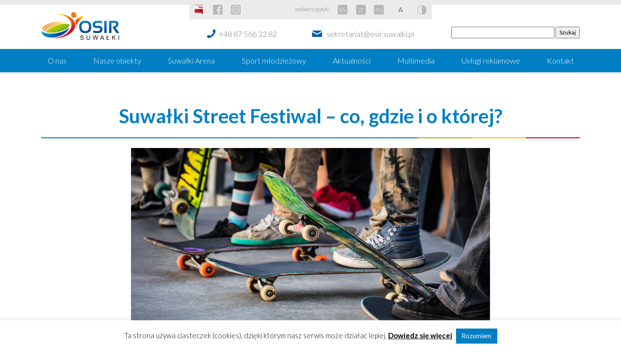

--- FILE ---
content_type: text/html; charset=UTF-8
request_url: https://osir.suwalki.pl/suwalki-street-festiwal-co-gdzie-i-o-ktorej/
body_size: 14070
content:
<!doctype html>
<html lang="en">
<head>
    <meta charset="UTF-8">
    <title>Suwałki Street Festiwal - co, gdzie i o której? - OSIR Suwałki : OSIR Suwałki</title>

    <link href="//www.google-analytics.com" rel="dns-prefetch">

    <meta http-equiv="X-UA-Compatible" content="IE=edge,chrome=1">
    <meta name="viewport" content="width=device-width, initial-scale=1.0">
    <meta name="description" content="Ośrodek Sportu i Rekreacji w Suwałkach">

	<meta name='robots' content='index, follow, max-image-preview:large, max-snippet:-1, max-video-preview:-1' />

	<!-- This site is optimized with the Yoast SEO plugin v19.4 - https://yoast.com/wordpress/plugins/seo/ -->
	<link rel="canonical" href="https://osir.suwalki.pl/suwalki-street-festiwal-co-gdzie-i-o-ktorej/" />
	<meta property="og:locale" content="pl_PL" />
	<meta property="og:type" content="article" />
	<meta property="og:title" content="Suwałki Street Festiwal - co, gdzie i o której? - OSIR Suwałki" />
	<meta property="og:description" content="Bogaty program tegorocznej edycji Suwałki Street Festiwal gwarantuje, że każdy znajdzie coś dla siebie. W dniach 07-08 czerwca w Pogodnych Suwałkach odbędzie się jedno z najbardziej wyczekiwanych wydarzeń tego roku. Rozpoczęcia w szczególności nie mogą doczekać się przedstawiciele środowiska skaterskiego. To więcej niż zwykły festiwal – to inicjatywa, która łączy pokolenia i inspiruje do pozytywnych... View Article" />
	<meta property="og:url" content="https://osir.suwalki.pl/suwalki-street-festiwal-co-gdzie-i-o-ktorej/" />
	<meta property="og:site_name" content="OSIR Suwałki" />
	<meta property="article:published_time" content="2024-06-06T09:58:06+00:00" />
	<meta property="article:modified_time" content="2024-06-06T10:58:54+00:00" />
	<meta property="og:image" content="https://osir.suwalki.pl/wp-content/uploads/2024/06/Projekt-bez-nazwy-6.png" />
	<meta property="og:image:width" content="740" />
	<meta property="og:image:height" content="400" />
	<meta property="og:image:type" content="image/png" />
	<meta name="author" content="Patryk Jagłowski" />
	<meta name="twitter:card" content="summary_large_image" />
	<meta name="twitter:label1" content="Napisane przez" />
	<meta name="twitter:data1" content="Patryk Jagłowski" />
	<meta name="twitter:label2" content="Szacowany czas czytania" />
	<meta name="twitter:data2" content="4 minuty" />
	<script type="application/ld+json" class="yoast-schema-graph">{"@context":"https://schema.org","@graph":[{"@type":"WebSite","@id":"https://osir.suwalki.pl/#website","url":"https://osir.suwalki.pl/","name":"OSIR Suwałki","description":"Ośrodek Sportu i Rekreacji w Suwałkach","potentialAction":[{"@type":"SearchAction","target":{"@type":"EntryPoint","urlTemplate":"https://osir.suwalki.pl/?s={search_term_string}"},"query-input":"required name=search_term_string"}],"inLanguage":"pl-PL"},{"@type":"ImageObject","inLanguage":"pl-PL","@id":"https://osir.suwalki.pl/suwalki-street-festiwal-co-gdzie-i-o-ktorej/#primaryimage","url":"https://osir.suwalki.pl/wp-content/uploads/2024/06/Projekt-bez-nazwy-6.png","contentUrl":"https://osir.suwalki.pl/wp-content/uploads/2024/06/Projekt-bez-nazwy-6.png","width":740,"height":400},{"@type":"WebPage","@id":"https://osir.suwalki.pl/suwalki-street-festiwal-co-gdzie-i-o-ktorej/","url":"https://osir.suwalki.pl/suwalki-street-festiwal-co-gdzie-i-o-ktorej/","name":"Suwałki Street Festiwal - co, gdzie i o której? - OSIR Suwałki","isPartOf":{"@id":"https://osir.suwalki.pl/#website"},"primaryImageOfPage":{"@id":"https://osir.suwalki.pl/suwalki-street-festiwal-co-gdzie-i-o-ktorej/#primaryimage"},"image":{"@id":"https://osir.suwalki.pl/suwalki-street-festiwal-co-gdzie-i-o-ktorej/#primaryimage"},"thumbnailUrl":"https://osir.suwalki.pl/wp-content/uploads/2024/06/Projekt-bez-nazwy-6.png","datePublished":"2024-06-06T09:58:06+00:00","dateModified":"2024-06-06T10:58:54+00:00","author":{"@id":"https://osir.suwalki.pl/#/schema/person/d8d919af1a171e9ebb4f3e30be5875d3"},"breadcrumb":{"@id":"https://osir.suwalki.pl/suwalki-street-festiwal-co-gdzie-i-o-ktorej/#breadcrumb"},"inLanguage":"pl-PL","potentialAction":[{"@type":"ReadAction","target":["https://osir.suwalki.pl/suwalki-street-festiwal-co-gdzie-i-o-ktorej/"]}]},{"@type":"BreadcrumbList","@id":"https://osir.suwalki.pl/suwalki-street-festiwal-co-gdzie-i-o-ktorej/#breadcrumb","itemListElement":[{"@type":"ListItem","position":1,"name":"Strona główna","item":"https://osir.suwalki.pl/"},{"@type":"ListItem","position":2,"name":"Suwałki Street Festiwal &#8211; co, gdzie i o której?"}]},{"@type":"Person","@id":"https://osir.suwalki.pl/#/schema/person/d8d919af1a171e9ebb4f3e30be5875d3","name":"Patryk Jagłowski","image":{"@type":"ImageObject","inLanguage":"pl-PL","@id":"https://osir.suwalki.pl/#/schema/person/image/","url":"https://secure.gravatar.com/avatar/3b084c8af73ab9b4abaa2cd89649ac6d?s=96&d=mm&r=g","contentUrl":"https://secure.gravatar.com/avatar/3b084c8af73ab9b4abaa2cd89649ac6d?s=96&d=mm&r=g","caption":"Patryk Jagłowski"},"url":"https://osir.suwalki.pl/author/patryk/"}]}</script>
	<!-- / Yoast SEO plugin. -->


<link rel='dns-prefetch' href='//s.w.org' />
		<script type="text/javascript">
			window._wpemojiSettings = {"baseUrl":"https:\/\/s.w.org\/images\/core\/emoji\/13.1.0\/72x72\/","ext":".png","svgUrl":"https:\/\/s.w.org\/images\/core\/emoji\/13.1.0\/svg\/","svgExt":".svg","source":{"concatemoji":"https:\/\/osir.suwalki.pl\/wp-includes\/js\/wp-emoji-release.min.js?ver=5.8.12"}};
			!function(e,a,t){var n,r,o,i=a.createElement("canvas"),p=i.getContext&&i.getContext("2d");function s(e,t){var a=String.fromCharCode;p.clearRect(0,0,i.width,i.height),p.fillText(a.apply(this,e),0,0);e=i.toDataURL();return p.clearRect(0,0,i.width,i.height),p.fillText(a.apply(this,t),0,0),e===i.toDataURL()}function c(e){var t=a.createElement("script");t.src=e,t.defer=t.type="text/javascript",a.getElementsByTagName("head")[0].appendChild(t)}for(o=Array("flag","emoji"),t.supports={everything:!0,everythingExceptFlag:!0},r=0;r<o.length;r++)t.supports[o[r]]=function(e){if(!p||!p.fillText)return!1;switch(p.textBaseline="top",p.font="600 32px Arial",e){case"flag":return s([127987,65039,8205,9895,65039],[127987,65039,8203,9895,65039])?!1:!s([55356,56826,55356,56819],[55356,56826,8203,55356,56819])&&!s([55356,57332,56128,56423,56128,56418,56128,56421,56128,56430,56128,56423,56128,56447],[55356,57332,8203,56128,56423,8203,56128,56418,8203,56128,56421,8203,56128,56430,8203,56128,56423,8203,56128,56447]);case"emoji":return!s([10084,65039,8205,55357,56613],[10084,65039,8203,55357,56613])}return!1}(o[r]),t.supports.everything=t.supports.everything&&t.supports[o[r]],"flag"!==o[r]&&(t.supports.everythingExceptFlag=t.supports.everythingExceptFlag&&t.supports[o[r]]);t.supports.everythingExceptFlag=t.supports.everythingExceptFlag&&!t.supports.flag,t.DOMReady=!1,t.readyCallback=function(){t.DOMReady=!0},t.supports.everything||(n=function(){t.readyCallback()},a.addEventListener?(a.addEventListener("DOMContentLoaded",n,!1),e.addEventListener("load",n,!1)):(e.attachEvent("onload",n),a.attachEvent("onreadystatechange",function(){"complete"===a.readyState&&t.readyCallback()})),(n=t.source||{}).concatemoji?c(n.concatemoji):n.wpemoji&&n.twemoji&&(c(n.twemoji),c(n.wpemoji)))}(window,document,window._wpemojiSettings);
		</script>
		<style type="text/css">
img.wp-smiley,
img.emoji {
	display: inline !important;
	border: none !important;
	box-shadow: none !important;
	height: 1em !important;
	width: 1em !important;
	margin: 0 .07em !important;
	vertical-align: -0.1em !important;
	background: none !important;
	padding: 0 !important;
}
</style>
	<link rel='stylesheet' id='cookie-law-info-css'  href='https://osir.suwalki.pl/wp-content/plugins/cookie-law-info/legacy/public/css/cookie-law-info-public.css?ver=3.3.9' media='all' />
<link rel='stylesheet' id='cookie-law-info-gdpr-css'  href='https://osir.suwalki.pl/wp-content/plugins/cookie-law-info/legacy/public/css/cookie-law-info-gdpr.css?ver=3.3.9' media='all' />
<link rel='stylesheet' id='mpcx-lightbox-css'  href='https://osir.suwalki.pl/wp-content/plugins/mpcx-lightbox/public/css/lightbox.min.css?ver=1.2.5' media='all' />
<link rel='stylesheet' id='css-css'  href='https://osir.suwalki.pl/wp-content/themes/osir/css/styles.css?ver=1.0' media='all' />
<link rel='stylesheet' id='maincss-css'  href='https://osir.suwalki.pl/wp-content/themes/osir/style.css?ver=1.0' media='all' />
<script type='text/javascript' src='https://osir.suwalki.pl/wp-includes/js/jquery/jquery.min.js?ver=3.6.0' id='jquery-core-js'></script>
<script type='text/javascript' src='https://osir.suwalki.pl/wp-includes/js/jquery/jquery-migrate.min.js?ver=3.3.2' id='jquery-migrate-js'></script>
<script type='text/javascript' id='cookie-law-info-js-extra'>
/* <![CDATA[ */
var Cli_Data = {"nn_cookie_ids":[],"cookielist":[],"non_necessary_cookies":[],"ccpaEnabled":"","ccpaRegionBased":"","ccpaBarEnabled":"","strictlyEnabled":["necessary","obligatoire"],"ccpaType":"gdpr","js_blocking":"","custom_integration":"","triggerDomRefresh":"","secure_cookies":""};
var cli_cookiebar_settings = {"animate_speed_hide":"500","animate_speed_show":"500","background":"#ffffff","border":"#007fc4","border_on":"","button_1_button_colour":"#007fc4","button_1_button_hover":"#00669d","button_1_link_colour":"#fff","button_1_as_button":"1","button_1_new_win":"","button_2_button_colour":"#020202","button_2_button_hover":"#020202","button_2_link_colour":"#000000","button_2_as_button":"","button_2_hidebar":"","button_3_button_colour":"#000","button_3_button_hover":"#000000","button_3_link_colour":"#fff","button_3_as_button":"1","button_3_new_win":"","button_4_button_colour":"#000","button_4_button_hover":"#000000","button_4_link_colour":"#fff","button_4_as_button":"1","button_7_button_colour":"#61a229","button_7_button_hover":"#4e8221","button_7_link_colour":"#fff","button_7_as_button":"1","button_7_new_win":"","font_family":"inherit","header_fix":"","notify_animate_hide":"1","notify_animate_show":"","notify_div_id":"#cookie-law-info-bar","notify_position_horizontal":"right","notify_position_vertical":"bottom","scroll_close":"","scroll_close_reload":"","accept_close_reload":"","reject_close_reload":"","showagain_tab":"","showagain_background":"#fff","showagain_border":"#000","showagain_div_id":"#cookie-law-info-again","showagain_x_position":"100px","text":"#000","show_once_yn":"","show_once":"10000","logging_on":"","as_popup":"","popup_overlay":"1","bar_heading_text":"","cookie_bar_as":"banner","popup_showagain_position":"bottom-right","widget_position":"left"};
var log_object = {"ajax_url":"https:\/\/osir.suwalki.pl\/wp-admin\/admin-ajax.php"};
/* ]]> */
</script>
<script type='text/javascript' src='https://osir.suwalki.pl/wp-content/plugins/cookie-law-info/legacy/public/js/cookie-law-info-public.js?ver=3.3.9' id='cookie-law-info-js'></script>
<link rel="https://api.w.org/" href="https://osir.suwalki.pl/wp-json/" /><link rel="alternate" type="application/json" href="https://osir.suwalki.pl/wp-json/wp/v2/posts/34262" /><link rel="alternate" type="application/json+oembed" href="https://osir.suwalki.pl/wp-json/oembed/1.0/embed?url=https%3A%2F%2Fosir.suwalki.pl%2Fsuwalki-street-festiwal-co-gdzie-i-o-ktorej%2F" />
<link rel="alternate" type="text/xml+oembed" href="https://osir.suwalki.pl/wp-json/oembed/1.0/embed?url=https%3A%2F%2Fosir.suwalki.pl%2Fsuwalki-street-festiwal-co-gdzie-i-o-ktorej%2F&#038;format=xml" />
<!-- start Simple Custom CSS and JS -->
<style type="text/css">
.search-header form{
	margin-top:45px;
}

.search-header form input[type=text]{
	min-width:70%;
}

.search-res {
    text-align: center;
    padding-bottom: 51px;
}

.search-res li {
    list-style: none;
    margin-top: 38px;
}

.search-res img {
    display: block;
    margin: 0 auto;
    margin-bottom: 9px;
}
.search-res a{
   color: #000;
    font-size: 21px;
    margin-top: 8px;
}




.search-res ul{
      display: grid;
    gap: 25px;
    grid-template-columns: repeat(6, 1fr);
}


@media (max-width: 1250px) {
  .search-res ul{
    grid-template-columns: repeat(2, 1fr);
}
}
</style>
<!-- end Simple Custom CSS and JS -->
<!-- start Simple Custom CSS and JS -->
<style type="text/css">
section#objects .grid a:nth-child(21)::before {
    background-image: url(https://osir.suwalki.pl/wp-content/uploads/2025/08/bike-park-DUZY3.jpg)!important;
}

section#objects .grid a:nth-child(10)::before {
    background-image: url(https://osir.suwalki.pl/wp-content/uploads/2025/08/hala-sportowa_DUZE.jpg)!important;
}
section#objects .grid a:nth-child(4)::before {
    background-image: url(https://osir.suwalki.pl/wp-content/uploads/2022/12/Korty-tenisowe-trawiaste-Duży.jpeg)!important;
}
section#objects .grid a:nth-child(8)::before {
    background-image: url(https://osir.suwalki.pl/wp-content/uploads/2025/08/kort-ceglane-DUZE2.jpg)!important;
}

section#objects .grid a:nth-child(22)::before {
    background-image: url(https://osir.suwalki.pl/wp-content/uploads/2025/12/lodowisko-miniatura2.jpg)!important;
}

section#objects .grid a:nth-child(11)::before {
    background-image: url(https://osir.suwalki.pl/wp-content/uploads/2025/09/Silownia-plenerowa-Duży2.jpg)!important;
}

section#objects .grid a:nth-child(2)::before {
    background-image: url(https://osir.suwalki.pl/wp-content/uploads/2022/12/Stadion-miejski-w-Suwalkach-Duży.jpeg)!important;
}

section#objects .grid a:nth-child(3)::before {
    background-image: url(https://osir.suwalki.pl/wp-content/uploads/2022/12/Suwalki-Arena-Duży.jpeg)!important;
}

section#objects .grid a:nth-child(5)::before {
    background-image: url(https://osir.suwalki.pl/wp-content/uploads/2022/12/Suwalki-Beach-Arena-Duży.jpeg)!important;
}

section#objects .grid a:nth-child(19)::before {
    background-image: url(https://osir.suwalki.pl/wp-content/uploads/2022/12/Wypożyczalnia-sprzętu-wodnego-Duży.jpeg)!important;
}

section#sport_sections ul li:nth-child(1) a::before {
    background-image: url(https://osir.suwalki.pl/wp-content/uploads/2022/12/Boks-Duży.jpeg)!important;
}

section#sport_sections ul li:nth-child(2) a::before {
    background-image: url(https://osir.suwalki.pl/wp-content/uploads/2022/12/Modelarstwo-lotnicze-Duży.jpeg)!important;
}

/*zmiany 20.09*/
.page-id-35039 section#sport_sections ul li {
    display: block !important;
    height: 400px !important;
    background-size: cover !important;
    background-repeat: no-repeat !important;
    position: relative !important;
    overflow: hidden;
    background: linear-gradient(to bottom, rgba(0, 0, 0, 0) 60%, rgba(0, 0, 0, 0.6) 100%);
}

.page-id-35039 section#sport_sections ul li:nth-child(1) a::before  {
    background-image: url(https://osir.suwalki.pl/wp-content/uploads/2024/09/igrzyska-dzieci.webp) !important;
	background-position:90% 0%;
}

.page-id-35039 section#sport_sections ul li:nth-child(2) a::before {
    background-image: url(https://osir.suwalki.pl/wp-content/uploads/2024/09/igrzyska-mlodziezy-szkolnej.webp) !important;
	background-position:90% 0%;
}

.page-id-35039 section#sport_sections ul li:nth-child(4) a::before {
   background-image: url(https://osir.suwalki.pl/wp-content/uploads/2024/09/szkoly-podstawowe.webp) !important;
}

.page-id-35039 section#sport_sections ul li:nth-child(5) a::before {
    background-image: url(https://osir.suwalki.pl/wp-content/uploads/2024/10/czwartki_la.webp) !important;
}

.page-id-35039 section#sport_sections ul li span{
	font-size: 24px;
}

.header-sport-competition{
	height: 400px;
	background-repeat: no-repeat;
	background-size: cover;
	margin-bottom: 30px;
}

.header-igrzyska-dzieci{
	background-image: url(https://osir.suwalki.pl/wp-content/uploads/2024/09/igrzyska-dzieci.webp);
	background-position: center !important;
}

.header-igrzyska-mlodziezy{
	background-image: url(https://osir.suwalki.pl/wp-content/uploads/2024/09/igrzyska-mlodziezy-szkolnej.webp);
	background-position: top !important;
}

.header-szkola-ponadpodstawowa{
	background-image: url(https://osir.suwalki.pl/wp-content/uploads/2024/09/szkoly-podstawowe.webp) !important;
background-position: center;
}

.header-halowe-zawody-la{
	background-image: url(https://osir.suwalki.pl/wp-content/uploads/2024/10/czwartki_la.webp) !important;
	background-position: center;
}

.container-sport-competition {
    display: flex;
    justify-content: space-between;
		padding: 10px;
	margin-bottom: 20px;
}

.container-sport-competition .column {
    width: 48%;
		min-height: 250px;
    background-color: #fff;
    padding: 30px;
    border-radius: 5px;
    box-shadow: 0 0 10px rgba(0, 0, 0, 0.1);
	border-bottom: 4px solid;
    border-image: -webkit-linear-gradient(left, #007fc4 0%, #007fc4 70%, #8ebc11 70%, #8ebc11 80%, #fcbe00 80%, #fcbe00 90%, #e2001a 90%, #e2001a 100%) 1;
    border-image: linear-gradient(to right, #007fc4 0%, #007fc4 70%, #8ebc11 70%, #8ebc11 80%, #fcbe00 80%, #fcbe00 90%, #e2001a 90%, #e2001a 100%) 1;
}

.container-sport-competition a{
	display: inline-block;
	height: unset !important;
	background: unset !important;
	color: #777777;
}

.container-sport-competition a:hover{
	text-decoration: underline !important;
}

.container-sport-competition h3 {
	margin-bottom: 15px !important;
	text-align: left !important;
    font-size: 1.5rem;
	font-weight: bold;
    margin-bottom: 15px;
    color: #007fc4;
	padding: 0;
}

.container-sport-competition h4{
	text-align: left;
	padding:0;
}

.container-sport-competition ul {
    list-style-type: none;
	display: flex;
	flex-direction: column !important;
	margin-bottom: 0 !important;
	padding:0;
}

.container-sport-competition li {
    font-size: 1rem;
    padding: 5px 0;
}

.competition-button-box{
	display:flex;
	flex-direction: row;
	justify-content:stretch;
	margin-bottom:30px;
	gap:15px;
}

.competition-button {
	display:inline-flex;
	justify-content:center;
    font-size: 15px!important;
    text-align: center;
    font-weight: 300;
    text-decoration: none;
    margin: 0px!important;
	padding:10px 20px;
    border: 1px solid rgba(0, 0, 0, 0.125);
    border-radius: 5px;
    background-color: rgba(0, 0, 0, 0.03);
	color: #007fc4;
	width:50%;
}


@media(max-width: 1024px){
	
	.competition-button-box{
		flex-direction: column;
		}
	.competition-button {
		width:100%;
	}
	
	.container-sport-competition{
		flex-direction: column;
		gap: 40px;
	}
	
	.container-sport-competition .column{
		width: 100%;
	}
	
	#container-list-sport-competition .container-box-sport{
		width: 100% !important;
	}
}</style>
<!-- end Simple Custom CSS and JS -->
<link rel="icon" href="https://osir.suwalki.pl/wp-content/uploads/2019/10/cropped-logo-OSiR-32x32.png" sizes="32x32" />
<link rel="icon" href="https://osir.suwalki.pl/wp-content/uploads/2019/10/cropped-logo-OSiR-192x192.png" sizes="192x192" />
<link rel="apple-touch-icon" href="https://osir.suwalki.pl/wp-content/uploads/2019/10/cropped-logo-OSiR-180x180.png" />
<meta name="msapplication-TileImage" content="https://osir.suwalki.pl/wp-content/uploads/2019/10/cropped-logo-OSiR-270x270.png" />

    <script src="https://osir.suwalki.pl/wp-content/themes/osir/js/jquery.min.js"></script>
    <script src="https://osir.suwalki.pl/wp-content/themes/osir/js/jquery.cookie.js"></script>
    <script src="https://osir.suwalki.pl/wp-content/themes/osir/js/popper.min.js"></script>
    <script src="https://osir.suwalki.pl/wp-content/themes/osir/js/bootstrap.min.js"></script>
    <script src="https://osir.suwalki.pl/wp-content/themes/osir/js/owl.carousel.min.js"></script>
    <script src="https://osir.suwalki.pl/wp-content/themes/osir/js/lightbox.js"></script>
    <script src="https://osir.suwalki.pl/wp-content/themes/osir/js/font-size.js"></script>
    <script src="https://osir.suwalki.pl/wp-content/themes/osir/js/high-contrast.js"></script>
    <script src="https://maps.googleapis.com/maps/api/js?key=AIzaSyCLam9-N3uVFM3hBsSBAAyHJjZ1jfVXitI"></script>
    <script>
        !function(r){function e(e){var n,a,o=e.find(".marker"),t={zoom:16,center:new google.maps.LatLng(0,0),mapTypeId:google.maps.MapTypeId.ROADMAP},g=new google.maps.Map(e[0],t);return g.markers=[],o.each(function(){!function(e,n){var o=new google.maps.LatLng(e.attr("data-lat"),e.attr("data-lng")),a=new google.maps.Marker({position:o,map:n});if(n.markers.push(a),e.html()){var t=new google.maps.InfoWindow({content:e.html()});google.maps.event.addListener(a,"click",function(){t.open(n,a)})}}(r(this),g)}),n=g,a=new google.maps.LatLngBounds,r.each(n.markers,function(e,n){var o=new google.maps.LatLng(n.position.lat(),n.position.lng());a.extend(o)}),1==n.markers.length?(n.setCenter(a.getCenter()),n.setZoom(16)):n.fitBounds(a),g}r(document).ready(function(){r(".acf-map").each(function(){e(r(this))})})}(jQuery);
    </script>

    <link href="https://fonts.googleapis.com/css?family=Lato:300,400,400i,700,900&amp;subset=latin-ext" rel="stylesheet">  
<!-- Global site tag (gtag.js) - Google Analytics -->
<script async src="https://www.googletagmanager.com/gtag/js?id=UA-133867374-1"></script>
<script>
  window.dataLayer = window.dataLayer || [];
  function gtag(){dataLayer.push(arguments);}
  gtag('js', new Date());

  gtag('config', 'UA-133867374-1');
</script>

</head>

<body class="post-template-default single single-post postid-34262 single-format-standard suwalki-street-festiwal-co-gdzie-i-o-ktorej">

<header>
    <div class="container">
        <div class="logo">
            <a href="https://osir.suwalki.pl"><img src="https://osir.suwalki.pl/wp-content/themes/osir/images/logo.png" alt=""></a>
        </div>
        <div>
            <ul>
                <li><a href="http://bip.osir.suwalki.pl" class="btn-bip" target="_blank"></a></li>
                <li><a href="https://www.facebook.com/osirsuwalki/" class="gray-btn btn-fb" target="_blank"></a></li>
                <li><a href="https://www.instagram.com/osirwsuwalkach/" class="gray-btn btn-ins" target="_blank"></a></li>
                
                <li class="choose-lang">wybierz język:</li>
                <li><a href="https://osir.suwalki.pl/english/" class="gray-btn btn-lang">EN</a></li>
                <li><a href="https://osir.suwalki.pl/lt/" class="gray-btn btn-lang">LT</a></li>
                <li><a href="https://osir.suwalki.pl/ru/" class="gray-btn btn-lang">RU</a></li>
                <li><a href="#" class="gray-btn btn-letters" onclick="increase()"></a></li>
                <li><a href="#" class="gray-btn btn-contrast" onclick="highContrast()"></a></li>
            </ul>
            <div>
                <a href="tel:+48875663282" class="contact-link phone">+48 87 566 32 82</a>
                <a href="mailto:sekretariat@osir.suwalki.pl" class="contact-link mail">sekretariat@osir.suwalki.pl</a>
            </div>
         		
        </div>
        <div class="search-header">
            <a href="https://rezerwacjeosirsuwalki.asysto.pl/" class="btn btn-reservations" target="_blank">Rezerwacje</a>
            <form role="search" method="get" id="searchform" class="searchform" action="https://osir.suwalki.pl/">
				<div>
					<label class="screen-reader-text" for="s">Szukaj:</label>
					<input type="text" value="" name="s" id="s" />
					<input type="submit" id="searchsubmit" value="Szukaj" />
				</div>
			</form>        </div>
    </div>
    <nav class="navbar navbar-expand-md navbar-dark">
        <button class="navbar-toggler" type="button" data-toggle="collapse" data-target="#mainNavbar" aria-controls="mainNavbar" aria-expanded="false" aria-label="Toggle navigation">
            <span class="navbar-toggler-icon"></span>
        </button>
        <div class="collapse navbar-collapse" id="mainNavbar">
            <ul class="container navbar-nav mr-auto">
		        <li id="menu-item-38" class="menu-item menu-item-type-post_type menu-item-object-page menu-item-38"><a href="https://osir.suwalki.pl/o-nas/">O nas</a></li>
<li id="menu-item-37" class="menu-item menu-item-type-post_type menu-item-object-page menu-item-37"><a href="https://osir.suwalki.pl/nasze-obiekty/">Nasze obiekty</a></li>
<li id="menu-item-32406" class="menu-item menu-item-type-post_type menu-item-object-page menu-item-32406"><a href="https://osir.suwalki.pl/nasze-obiekty/suwalki-arena-2/">Suwałki Arena</a></li>
<li id="menu-item-36" class="menu-item menu-item-type-post_type menu-item-object-page menu-item-36"><a href="https://osir.suwalki.pl/sport-mlodziezowy/">Sport młodzieżowy</a></li>
<li id="menu-item-39" class="menu-item menu-item-type-taxonomy menu-item-object-category current-post-ancestor current-menu-parent current-post-parent menu-item-39"><a href="https://osir.suwalki.pl/c/aktualnosci/">Aktualności</a></li>
<li id="menu-item-40" class="menu-item menu-item-type-post_type menu-item-object-page menu-item-40"><a href="https://osir.suwalki.pl/multimedia/">Multimedia</a></li>
<li id="menu-item-41" class="menu-item menu-item-type-post_type menu-item-object-page menu-item-41"><a href="https://osir.suwalki.pl/uslugi-reklamowe/">Usługi reklamowe</a></li>
<li id="menu-item-35" class="menu-item menu-item-type-post_type menu-item-object-page menu-item-35"><a href="https://osir.suwalki.pl/kontakt/">Kontakt</a></li>
            </ul>
        </div>
    </nav>
</header>

<main role="main">

	    <section id="page" class="container event">
        <h1>Suwałki Street Festiwal &#8211; co, gdzie i o której?</h1>
        <hr>

        <div class="image text-center">
	        <img src="https://osir.suwalki.pl/wp-content/uploads/2024/06/Projekt-bez-nazwy-6.png" class="img-fluid wp-post-image" alt="" loading="lazy" srcset="https://osir.suwalki.pl/wp-content/uploads/2024/06/Projekt-bez-nazwy-6.png 740w, https://osir.suwalki.pl/wp-content/uploads/2024/06/Projekt-bez-nazwy-6-250x135.png 250w, https://osir.suwalki.pl/wp-content/uploads/2024/06/Projekt-bez-nazwy-6-700x378.png 700w, https://osir.suwalki.pl/wp-content/uploads/2024/06/Projekt-bez-nazwy-6-120x65.png 120w" sizes="(max-width: 740px) 100vw, 740px" />        </div>
        <div class="content">
            <p><b>Bogaty program tegorocznej edycji Suwałki Street Festiwal gwarantuje, że każdy znajdzie coś dla siebie. W dniach 07-08 czerwca w Pogodnych Suwałkach odbędzie się jedno z najbardziej wyczekiwanych wydarzeń tego roku. Rozpoczęcia w szczególności nie mogą doczekać się przedstawiciele środowiska skaterskiego. <strong>To więcej niż zwykły festiwal – to inicjatywa, która łączy pokolenia i inspiruje do pozytywnych zmian w społeczności.</strong></b></p>
<p>Inauguracja odbędzie się w najbliższy piątek o godzinie 17:00 nieopodal <strong>historycznego budynku CHR &#8222;Suwałki Plaza&#8221;</strong>, ul. gen. J. Dwernickiego 15. Dzień przepełniony pokazami, warsztatami i turniejami zwieńczy wieczorny przejazd ulicami miasta na wszystkim, co przesuwa się na kołach do przodu i mieści się w granicach rozsądku. <strong>Finisz nastąpi na Bulwarach nad rzeką Czarną Hańczą</strong>, a zakończy go pokaz <strong>Fire Show w wykonaniu</strong> <a href="https://www.facebook.com/GoreOgienITaniec"><strong>GORE &#8211; Ogień i Taniec</strong></a>.</p>
<p><strong>Drugi dzień zapowiada się równie ciekawie.</strong> Nie licząc kolejnych turniejów i wyzwań <strong>(czeka nas m.in. sportowa rywalizacja w StreetBall, TeqBall, a także konkurs Graffiti w kategoriach Spray i Marker</strong>), na przybyłych na miejsce Gości czeka wiele atrakcji w specjalnie przygotowanych strefach. To także wartościowe spotkania w ramach warsztatów <strong>&#8222;Szkoła Bez Hejtu i Używek&#8221;</strong>. <strong>Poprowadzą je: Paweł Pasiak, Pani FloBo (Marta Florkiewicz-Borkowska) oraz Prawo Marcina (Marcin Kruszewski).</strong></p>
<p>Festiwal zakończy wyjątkowy <strong>koncert w murach HSW &#8222;Suwałki Arena&#8221;</strong>. W ramach <strong>Suwałki Street Vibes</strong> przed suwalską publicznością wystąpią: <strong>Guzior, Otsochodzi i Kumi.</strong></p>
<h4 dir="auto" style="text-align: center;"><strong>PROGRAM SUWAŁKI STREET FESTIWAL 2024</strong></h4>
<p><strong>07 czerwca 2024 r. (piątek) – SUWAŁKI STREET NIGHT</strong></p>
<ul>
<li>17:00 – rozpoczęcie wydarzenia</li>
<li>17:30 – pokaz oraz warsztaty Freestyle Football – <a href="https://www.facebook.com/tenodpilki"><strong>Miłosz Stopiński „Ten Od Piłki”</strong></a></li>
<li>18:00 – turniej Street Tennisa</li>
<li>18:15 – <a href="https://osir.suwalki.pl/event/turniej-w-dwa-ognie-suwalki-street-festiwal-2024/"><strong>turniej w Dwa Ognie (boisko ul. Korczaka) – trwają zapisy, kliknij i dowiedz się więcej</strong></a></li>
<li>18:30 – pokaz Skateboardingu</li>
<li>19:00 – pokaz Breakdance – I wejście</li>
<li>19:15 – <a href="https://osir.suwalki.pl/suwalki-street-festiwal-mobilna-strefa-skateboardingu/"><strong>konkurs Open Skateboardingu</strong></a></li>
<li>20:00 – pokaz Breakdance – II wejście</li>
<li><strong>21:00 – przejazd przez miasto</strong></li>
<li><strong>Ponadto:</strong> strefa Street Football, strefa TeqBall, otwarta strefa Skateboardingu</li>
</ul>
<p><strong>08 czerwca 2024 r. (sobota) – SUWAŁKI STREET ART</strong></p>
<ul>
<li>10:00 – <a href="https://osir.suwalki.pl/event/konkurs-graffiti-suwalki-street-festiwal-2024/"><strong>strefa Graffiti (konkurs) – trwają zapisy, kliknij i dowiedz się więcej</strong></a></li>
<li>10:00 – strefa customizacji ubrań i obuwia</li>
<li>10:00 – strefa gier planszowych &amp; strefa kredy</li>
<li>10:30 – <a href="https://osir.suwalki.pl/event/warsztaty-breakdance-suwalki-street-festiwal-2024/"><strong>warsztaty Breakdance „Dom Latających Tańcerzy”</strong> (SOK, ul. Papieża Jana Pawła II 5) <strong>–</strong> <strong>trwają zapisy, kliknij i dowiedz się więcej</strong></a></li>
<li>11:30 – strefa „Emotkowych Pożeraczy Smutków” <strong>z Panią FloBo</strong></li>
<li><strong>19:00 – <a href="https://osir.suwalki.pl/event/suwalki-street-vibes-otsochodzi-guzior/">SUWAŁKI STREET VIBES – koncert Otsochodzi, Guzior, support KUMI</a> </strong>(HSW „Suwałki Arena”, ul. Zarzecze 26)</li>
</ul>
<p><strong>08 czerwca 2024 r. (sobota) – SUWAŁKI STREET CAMP</strong></p>
<ul>
<li>10:00 – <a href="https://osir.suwalki.pl/event/turniej-streetball-3x3-suwalki-street-festiwal-2024/"><strong>turniej StreetBall 3 vs 3 (boisko ul. Korczaka)  – trwają zapisy, kliknij tutaj i dowiedz się więcej</strong></a></li>
<li>10:00 – <a href="https://osir.suwalki.pl/event/turniej-teqball-suwalki-street-festiwal-2024/"><strong>turniej TeqBall (boisko ul. Korczaka) – trwają zapisy, kliknij tutaj i dowiedz się więcej</strong></a></li>
<li>10:30 – zajęcia profilaktyczne z psychologiem</li>
</ul>
<p><strong>08 czerwca 2024 r. (sobota) – warsztaty „Szkoła Bez Hejtu i Używek”</strong></p>
<ul>
<li>10:30 – <strong>Paweł Pasiak</strong>, Trener współpracujący z kadrą województwa podlaskiego juniorów i kadetów od 2009 r., Trener sekcji bokserskiej OSiR, odznaczony brązową odznaką przez Ministra Sportu za zasługi dla sportu (2015)</li>
<li>11:15 – <strong>Pani FLOBO</strong> (Marta Florkiewicz-Borkowska), edukatorka, trenerka, Nauczyciel Roku 2017, laureatka Nagrody im. Ireny Sendlerowej „Za naprawianie świata”</li>
<li>12:00 – <strong>Marcin Kruszewski „Prawo Marcina”</strong>, prawnik, absolwent Uniwersytetu Warszawskiego, twórca największego profilu prawniczego w Polsce, na którym codziennie opowiada o prawach ucznia</li>
</ul>
<p><strong>08 czerwca 2024 r. (sobota) – PumpTrack Challenge</strong></p>
<ul>
<li>14:00 – <a href="https://osir.suwalki.pl/event/pumptrack-challenge-suwalki-street-festiwal-2024/"><strong>PumpTrack Challenge &amp; Mini PumpTrack Challenge</strong>, Bike Park Suwałki, ul. Moniuszki 1A – <strong>trwają zapisy, kliknij tutaj i dowiedz się więcej</strong></a></li>
</ul>
<p>&nbsp;</p>
<p><a href="https://osir.suwalki.pl/wp-content/uploads/2024/06/1.jpg"><img loading="lazy" class="aligncenter wp-image-34264 size-large" src="https://osir.suwalki.pl/wp-content/uploads/2024/06/1-700x988.jpg" alt="" width="700" height="988" srcset="https://osir.suwalki.pl/wp-content/uploads/2024/06/1-700x988.jpg 700w, https://osir.suwalki.pl/wp-content/uploads/2024/06/1-250x353.jpg 250w, https://osir.suwalki.pl/wp-content/uploads/2024/06/1-768x1085.jpg 768w, https://osir.suwalki.pl/wp-content/uploads/2024/06/1-120x169.jpg 120w, https://osir.suwalki.pl/wp-content/uploads/2024/06/1.jpg 842w" sizes="(max-width: 700px) 100vw, 700px" /></a></p>
<p><a href="https://osir.suwalki.pl/wp-content/uploads/2024/06/2.jpg"><img loading="lazy" class="aligncenter wp-image-34265 size-large" src="https://osir.suwalki.pl/wp-content/uploads/2024/06/2-700x988.jpg" alt="" width="700" height="988" srcset="https://osir.suwalki.pl/wp-content/uploads/2024/06/2-700x988.jpg 700w, https://osir.suwalki.pl/wp-content/uploads/2024/06/2-250x353.jpg 250w, https://osir.suwalki.pl/wp-content/uploads/2024/06/2-768x1085.jpg 768w, https://osir.suwalki.pl/wp-content/uploads/2024/06/2-120x169.jpg 120w, https://osir.suwalki.pl/wp-content/uploads/2024/06/2.jpg 842w" sizes="(max-width: 700px) 100vw, 700px" /></a></p>
            <p class="text-right">6 czerwca 2024 11:58</p>
        </div>
        <hr>
    </section>


	                <section id="gallery" class="container">
            <h3>Galeria</h3>

            <div class="items">

                            <a href="https://osir.suwalki.pl/wp-content/uploads/2024/05/Street-Festiwal-JPG-1.jpg" data-lightbox="gallery">
                    <img src="https://osir.suwalki.pl/wp-content/uploads/2024/05/Street-Festiwal-JPG-1-256x261.jpg" alt="">
                </a>
		    
            </div>
            </section>

	
	</main>

<footer>
    <div class="foot">
        <div class="container">
            <div class="row">
                <div class="col-sm-6 col-12">
                    <p>
                        <strong>Ośrodek Sportu i Rekreacji w Suwałkach</strong><br>
                        16-400 Suwałki, ul.Wojska Polskiego 2<br>
                        tel: <a href="tel:+48875663282">(87) 566-32-82</a><br>
                        fax: <a href="tel:+48875631856">(87) 563-18-56</a><br>
                        <a href="mailto:sekretariat@osir.suwalki.pl">sekretariat@osir.suwalki.pl</a>
                    </p>
                    <p>
                        <a href="https://www.facebook.com/osirsuwalki/" class="icon icon-fb" target="_blank"></a>
                        <a href="https://www.instagram.com/osirwsuwalkach/" class="icon icon-ins" target="_blank"></a>
                        <a href="https://www.youtube.com/user/OSiRSuwalki" class="icon icon-yt" target="_blank"></a>
                    </p>
                    <p>
                        <a href="https://osir.suwalki.pl/ogolna-klauzula-informacyjna-osrodka-sportu-i-rekreacji-w-suwalkach/">Polityka prywatności</a>
						<a href="https://osir.suwalki.pl/deklaracja-dostepnosci/">Deklaracja dostępności</a>
                    </p>
                </div>
                <div class="col-sm-6 col-12">
                    <p>Misją Ośrodka Sportu i Rekreacji w Suwałkach jest <strong>dążenie do najwyższego, profesjonalnego poziomu
                            świadczonych usług</strong> zarówno w obszarze działalności sportowej, jak również w propagowaniu
                        <strong>aktywnego i zdrowego stylu życia</strong> wśród mieszkańców. Oprócz organizowanych wydarzeń sportowych
                        <strong>oferujemy usługi hotelarskie</strong> (Hostel Wigry) <strong>wynajem obiektów sportowych</strong>
                        (stadion piłkarski, stadion lekkoatletyczny, korty tenisowe, hala sportowa, pływalnia, siłownia, Suwałki Arena)
                        oraz <strong>prowadzimy wypożyczalnię rowerów i sprzętu wodnego.</strong></p>
                </div>
            </div>
        </div>
    </div>
    <div class="copy">
        <div class="container">
            <div class="row">
                <div class="col-sm-6 col-12">
                    Copyright &copy; 2018 OSiR
                </div>
                <div class="col-sm-6 col-12 text-right">
                    Wdrożenie: <a href="https://zdobywcysieci.pl/strony-internetowe-bialystok/" title="Strony internetowe Białystok">Zdobywcy Sieci</a>
                </div>
            </div>
        </div>
    </div>
</footer>


<script>
    $(function () {
        $('.owl-carousel').owlCarousel({
            stagePadding: 50,
            loop: true,
            margin: 10,
            nav: false,
            dots: false,
            autoplay: true,
            autoplayTimeout: 1500,
            autoplayHoverPause: true,
            responsive: {
                0: {
                    items: 3
                },
                600: {
                    items: 3
                },
                1000: {
                    items: 7
                }
            }
        });
    })
</script>

<!--googleoff: all--><div id="cookie-law-info-bar" data-nosnippet="true"><span>Ta strona używa ciasteczek (cookies), dzięki którym nasz serwis może działać lepiej. <a href="/polityka-plikow-cookie/" id="CONSTANT_OPEN_URL" target="_blank" class="cli-plugin-main-link">Dowiedz się więcej</a> <a role='button' data-cli_action="accept" id="cookie_action_close_header" class="medium cli-plugin-button cli-plugin-main-button cookie_action_close_header cli_action_button wt-cli-accept-btn">Rozumiem</a></span></div><div id="cookie-law-info-again" data-nosnippet="true"><span id="cookie_hdr_showagain">Privacy &amp; Cookies Policy</span></div><div class="cli-modal" data-nosnippet="true" id="cliSettingsPopup" tabindex="-1" role="dialog" aria-labelledby="cliSettingsPopup" aria-hidden="true">
  <div class="cli-modal-dialog" role="document">
	<div class="cli-modal-content cli-bar-popup">
		  <button type="button" class="cli-modal-close" id="cliModalClose">
			<svg class="" viewBox="0 0 24 24"><path d="M19 6.41l-1.41-1.41-5.59 5.59-5.59-5.59-1.41 1.41 5.59 5.59-5.59 5.59 1.41 1.41 5.59-5.59 5.59 5.59 1.41-1.41-5.59-5.59z"></path><path d="M0 0h24v24h-24z" fill="none"></path></svg>
			<span class="wt-cli-sr-only">Close</span>
		  </button>
		  <div class="cli-modal-body">
			<div class="cli-container-fluid cli-tab-container">
	<div class="cli-row">
		<div class="cli-col-12 cli-align-items-stretch cli-px-0">
			<div class="cli-privacy-overview">
				<h4>Privacy Overview</h4>				<div class="cli-privacy-content">
					<div class="cli-privacy-content-text">This website uses cookies to improve your experience while you navigate through the website. Out of these cookies, the cookies that are categorized as necessary are stored on your browser as they are essential for the working of basic functionalities of the website. We also use third-party cookies that help us analyze and understand how you use this website. These cookies will be stored in your browser only with your consent. You also have the option to opt-out of these cookies. But opting out of some of these cookies may have an effect on your browsing experience.</div>
				</div>
				<a class="cli-privacy-readmore" aria-label="Show more" role="button" data-readmore-text="Show more" data-readless-text="Show less"></a>			</div>
		</div>
		<div class="cli-col-12 cli-align-items-stretch cli-px-0 cli-tab-section-container">
												<div class="cli-tab-section">
						<div class="cli-tab-header">
							<a role="button" tabindex="0" class="cli-nav-link cli-settings-mobile" data-target="necessary" data-toggle="cli-toggle-tab">
								Necessary							</a>
															<div class="wt-cli-necessary-checkbox">
									<input type="checkbox" class="cli-user-preference-checkbox"  id="wt-cli-checkbox-necessary" data-id="checkbox-necessary" checked="checked"  />
									<label class="form-check-label" for="wt-cli-checkbox-necessary">Necessary</label>
								</div>
								<span class="cli-necessary-caption">Always Enabled</span>
													</div>
						<div class="cli-tab-content">
							<div class="cli-tab-pane cli-fade" data-id="necessary">
								<div class="wt-cli-cookie-description">
									Necessary cookies are absolutely essential for the website to function properly. This category only includes cookies that ensures basic functionalities and security features of the website. These cookies do not store any personal information.								</div>
							</div>
						</div>
					</div>
																	<div class="cli-tab-section">
						<div class="cli-tab-header">
							<a role="button" tabindex="0" class="cli-nav-link cli-settings-mobile" data-target="non-necessary" data-toggle="cli-toggle-tab">
								Non-necessary							</a>
															<div class="cli-switch">
									<input type="checkbox" id="wt-cli-checkbox-non-necessary" class="cli-user-preference-checkbox"  data-id="checkbox-non-necessary" checked='checked' />
									<label for="wt-cli-checkbox-non-necessary" class="cli-slider" data-cli-enable="Enabled" data-cli-disable="Disabled"><span class="wt-cli-sr-only">Non-necessary</span></label>
								</div>
													</div>
						<div class="cli-tab-content">
							<div class="cli-tab-pane cli-fade" data-id="non-necessary">
								<div class="wt-cli-cookie-description">
									Any cookies that may not be particularly necessary for the website to function and is used specifically to collect user personal data via analytics, ads, other embedded contents are termed as non-necessary cookies. It is mandatory to procure user consent prior to running these cookies on your website.								</div>
							</div>
						</div>
					</div>
										</div>
	</div>
</div>
		  </div>
		  <div class="cli-modal-footer">
			<div class="wt-cli-element cli-container-fluid cli-tab-container">
				<div class="cli-row">
					<div class="cli-col-12 cli-align-items-stretch cli-px-0">
						<div class="cli-tab-footer wt-cli-privacy-overview-actions">
						
															<a id="wt-cli-privacy-save-btn" role="button" tabindex="0" data-cli-action="accept" class="wt-cli-privacy-btn cli_setting_save_button wt-cli-privacy-accept-btn cli-btn">SAVE &amp; ACCEPT</a>
													</div>
						
					</div>
				</div>
			</div>
		</div>
	</div>
  </div>
</div>
<div class="cli-modal-backdrop cli-fade cli-settings-overlay"></div>
<div class="cli-modal-backdrop cli-fade cli-popupbar-overlay"></div>
<!--googleon: all--><script>
              (function(e){
                  var el = document.createElement('script');
                  el.setAttribute('data-account', '9j8tleD7lu');
                  el.setAttribute('src', 'https://cdn.userway.org/widget.js');
                  document.body.appendChild(el);
                })();
              </script><script type='text/javascript' src='https://osir.suwalki.pl/wp-content/plugins/mpcx-lightbox/public/js/lightbox.min.js?ver=1.2.5' id='mpcx-lightbox-js'></script>
<script type='text/javascript' id='mpcx-images2lightbox-js-extra'>
/* <![CDATA[ */
var lbData = {"ajaxUrl":"https:\/\/osir.suwalki.pl\/wp-admin\/admin-ajax.php","gallery":"1","standalone":"1","name":"lightbox","lightbox":"data-lightbox","title":"data-title"};
/* ]]> */
</script>
<script type='text/javascript' src='https://osir.suwalki.pl/wp-content/plugins/mpcx-lightbox/public/js/images.min.js?ver=1.2.5' id='mpcx-images2lightbox-js'></script>
<script type='text/javascript' src='https://osir.suwalki.pl/wp-includes/js/wp-embed.min.js?ver=5.8.12' id='wp-embed-js'></script>
<script src="https://osir.suwalki.pl/wp-content/themes/osir/js/events.js"></script>
<script>
    var ajaxurl = "https://osir.suwalki.pl/wp-admin/admin-ajax.php";
    loadTimeline('2025', '12');
</script>
</body>
</html>

--- FILE ---
content_type: text/html; charset=UTF-8
request_url: https://osir.suwalki.pl/wp-admin/admin-ajax.php
body_size: 585
content:
<div class="head">
    <a href="#" data-zaction="loadTimeline" data-year="2025" data-month="11"><span> < </span> Listopad</a>
    <span>Grudzień 2025</span>
    <a href="#" data-zaction="loadTimeline" data-year="2026" data-month="01">Styczeń <span> > </span></a>
</div>
<div class="timeline">
    <select data-szaction="loadEvents">
        <option value="">-- wybierz dzień --</option>
                <option value="2025-12-06">Sobota, 6 grudnia 2025</option>
                <option value="2025-12-07">Niedziela, 7 grudnia 2025</option>
                <option value="2025-12-01">Poniedziałek, 1 grudnia 2025</option>
                <option value="2025-12-20">Sobota, 20 grudnia 2025</option>
                <option value="2025-12-13">Sobota, 13 grudnia 2025</option>
                <option value="2025-12-05">Piątek, 5 grudnia 2025</option>
                <option value="2025-12-12">Piątek, 12 grudnia 2025</option>
                <option value="2025-12-19">Piątek, 19 grudnia 2025</option>
                <option value="2025-12-17">Środa, 17 grudnia 2025</option>
                <option value="2025-12-03">Środa, 3 grudnia 2025</option>
            </select>
    <ul>

        <li >
            <span class="day" title="2025-12-01">P</span>
            <a class="count" href="#" data-date="2025-12-01" data-zaction="loadEvents">01</a>        </li>
        <li >
            <span class="day" title="2025-12-02">W</span>
                    </li>
        <li >
            <span class="day" title="2025-12-03">Ś</span>
            <a class="count" href="#" data-date="2025-12-03" data-zaction="loadEvents">03</a>        </li>
        <li >
            <span class="day" title="2025-12-04">C</span>
                    </li>
        <li >
            <span class="day" title="2025-12-05">P</span>
            <a class="count" href="#" data-date="2025-12-05" data-zaction="loadEvents">05</a>        </li>
        <li >
            <span class="day" title="2025-12-06">S</span>
            <a class="count" href="#" data-date="2025-12-06" data-zaction="loadEvents">06</a>        </li>
        <li class="holiday">
            <span class="day" title="2025-12-07">N</span>
            <a class="count" href="#" data-date="2025-12-07" data-zaction="loadEvents">07</a>        </li>
        <li >
            <span class="day" title="2025-12-08">P</span>
                    </li>
        <li >
            <span class="day" title="2025-12-09">W</span>
                    </li>
        <li >
            <span class="day" title="2025-12-10">Ś</span>
                    </li>
        <li >
            <span class="day" title="2025-12-11">C</span>
                    </li>
        <li >
            <span class="day" title="2025-12-12">P</span>
            <a class="count" href="#" data-date="2025-12-12" data-zaction="loadEvents">12</a>        </li>
        <li >
            <span class="day" title="2025-12-13">S</span>
            <a class="count" href="#" data-date="2025-12-13" data-zaction="loadEvents">13</a>        </li>
        <li class="holiday">
            <span class="day" title="2025-12-14">N</span>
                    </li>
        <li >
            <span class="day" title="2025-12-15">P</span>
                    </li>
        <li >
            <span class="day" title="2025-12-16">W</span>
                    </li>
        <li >
            <span class="day" title="2025-12-17">Ś</span>
            <a class="count" href="#" data-date="2025-12-17" data-zaction="loadEvents">17</a>        </li>
        <li >
            <span class="day" title="2025-12-18">C</span>
                    </li>
        <li >
            <span class="day" title="2025-12-19">P</span>
            <a class="count" href="#" data-date="2025-12-19" data-zaction="loadEvents">19</a>        </li>
        <li >
            <span class="day" title="2025-12-20">S</span>
            <a class="count" href="#" data-date="2025-12-20" data-zaction="loadEvents">20</a>        </li>
        <li class="holiday">
            <span class="day" title="2025-12-21">N</span>
                    </li>
        <li >
            <span class="day" title="2025-12-22">P</span>
                    </li>
        <li >
            <span class="day" title="2025-12-23">W</span>
                    </li>
        <li >
            <span class="day" title="2025-12-24">Ś</span>
                    </li>
        <li >
            <span class="day" title="2025-12-25">C</span>
                    </li>
        <li >
            <span class="day" title="2025-12-26">P</span>
                    </li>
        <li >
            <span class="day" title="2025-12-27">S</span>
                    </li>
        <li class="holiday">
            <span class="day" title="2025-12-28">N</span>
                    </li>
        <li >
            <span class="day" title="2025-12-29">P</span>
                    </li>
        <li >
            <span class="day" title="2025-12-30">W</span>
                    </li>
        <li >
            <span class="day" title="2025-12-31">Ś</span>
                    </li>
    </ul>
</div>
<div class="events" style="display: none;"></div>

--- FILE ---
content_type: text/css
request_url: https://osir.suwalki.pl/wp-content/themes/osir/style.css?ver=1.0
body_size: 982
content:
/*
	Theme Name: OSIR
*/

.contact--heading-fix{
	text-align: left;
	padding: 21px 0px 22px;
}

.google-maps {
	position: relative;
	padding-bottom:27%;
	height: 0;
	overflow: hidden;
	padding-right:15px;
}
.google-maps iframe {
	position: absolute;
	top: 0;
	left: 0;
	width: 98% !important;
	height: 100% !important;
}

.contact--accordion{
	margin:30px 0;
}

.contact--tabsnav .nav-tabs .nav-item{
	font-weight: 700;
	font-size:13px;
}

.contact--tabs .card{
	margin-bottom: 5px;
}

.contact--tabs .card button{
	display: block;
	width: 100%;
	height: 100%;
	text-align: left;
	padding:10px 10px;
	text-decoration: none;
	color:#007fc4;
	white-space: normal;
}

.contact--tabs .card button span{
	font-size: 12px;
    margin-left: 10px;
    color: #888888;
}

.contact--tabs .card .card-header{
	padding: 0px 0px;
	font-size:13px;
}

.contact--tabscontent{
	text-align: center;
}

.contact--tabscontent h4{
	padding: 12px 0 0px;
}

.contact--tabscontent .contact--kom{
	display: inline-block;
}
.contact--tabscontent .contact--email{
	display: block;
}


.contact--tabscontent .contact--op {
    display: block;
    margin-bottom: 12px;
}

.contact--tabscontent .col{
	margin-bottom:13px;
}

.contact--opstat {
    font-weight: 300;
    font-size: 20px;
    line-height: 22px;
}

.contact--link {
    font-size: 14px;
    color: #005ca7;
    margin: 2px 10px;
}

.contact--tabscontent .col {
    min-width: 250px;
}

.contact--kom,.contact--tel,.contact--email{
 position: relative;
}

.contact--email{
 margin-top:15px;
}

.contact--kom::before {
    content: '';
    color: #9a9a9a;
    font-weight: bold;
    margin-right: 5px;
    background: url(/wp-content/themes/osir/images/header-tel.png);
    display: block;
    width: 12px;
    background-size: cover;
    height: 12px;
    position: absolute;
	left: -16px;
    top: 4px;
}

.contact--tel::before {
    content: '';
    color: #9a9a9a;
    font-weight: bold;
    margin-right: 5px;
    background: url(/wp-content/themes/osir/images/header-tel.png);
    display: block;
    width: 12px;
    background-size: cover;
    height: 12px;
    position: absolute;
	left: -16px;
    top: 4px;
}

.contact--email::before {
    content: '';
    color: #9a9a9a;
    font-weight: bold;
    margin-right: 5px;
    background: url(/wp-content/themes/osir/images/header-mail.png);
    display: block;
    width: 12px;
    background-size: cover;
    height: 8px;
    position: absolute;
    left: 0;
    top: -6px;
    right: 0;
    margin: 0 auto;
}


@media only screen and (max-width: 600px) {
    .google-maps {
		padding-bottom: 53%;

	}
}


/* high-contrast */

.high-contrast .card-body {
    flex: 1 1 auto;
    padding: 1.25rem;
    background: black;
}

.high-contrast .card{
	background-color: #151515;
}


.event .content h1{
 font-size:15px!important;

    text-align: center;
    font-weight:300;
    text-decoration: none;
    margin:15px 0px!important;
    border: 1px solid rgba(0, 0, 0, 0.125);
    border-radius:5px;

    background-color: rgba(0, 0, 0, 0.03);
}

.event .content h1 a{
    padding: 10px 10px;
    display: block;
    width: 100%;
    height: 100%;
    color: #007fc4!important;
   }

header {
	z-index: 10000 !important;	
}

.lightboxOverlay {
	z-index: 10001 !important;
}

.lightbox {
	z-index: 10002 !important;
}



--- FILE ---
content_type: application/x-javascript
request_url: https://osir.suwalki.pl/wp-content/themes/osir/js/font-size.js
body_size: 332
content:
var font_min = 12;
var font_max = 32;
var increased = ($.cookie('big_font') !== undefined);

$(function() {
    if (increased) {
        increaseFontSize();
    }
});

function increaseFontSize() {
    var p = document.getElementsByTagName('p');
    for (i = 0; i < p.length; i++) {
        if ($(p[i]).css('font-size')) {
            var s = parseInt($(p[i]).css('font-size').replace("px", ""));
        } else {

            var s = 12;
        }
        if (s != font_max) {
            s += 5;
        }
        p[i].style.fontSize = s + "px"
    }

    return false;
}

function decreaseFontSize() {
    var p = document.getElementsByTagName('p');
    for (i = 0; i < p.length; i++) {

        if ($(p[i]).css('font-size')) {
            var s = parseInt($(p[i]).css('font-size').replace("px", ""));
        } else {
            var s = 12;
        }
        if (s != font_min) {
            s -= 5;
        }
        p[i].style.fontSize = s + "px"
    }

    return false;
}

function increase(){
    if (increased){
        decreaseFontSize();
        increased = false;
        $.removeCookie('big_font');
    } else {
        increaseFontSize();
        increased = true;
        $.cookie('big_font', true, {expires: 365});
    }

    return false;
}

--- FILE ---
content_type: application/x-javascript
request_url: https://osir.suwalki.pl/wp-content/themes/osir/js/high-contrast.js
body_size: 154
content:

var is_contrast = ($.cookie('high_contrast') !== undefined);

$(function() {
    if (is_contrast) {
        runHighContrast(false);
    }
});


function highContrast(){
    if (is_contrast){
        exitHighContrast();
    } else {
        runHighContrast(true);
    }
}

function runHighContrast(setcookie = false){
    $('body').addClass('high-contrast');
    if (setcookie) {
        $.cookie('high_contrast', true, {expires: 365});
    }
    is_contrast = true;
}

function exitHighContrast(){
    $('body').removeClass('high-contrast');
    $.removeCookie('high_contrast');
    is_contrast = false;
}

--- FILE ---
content_type: application/x-javascript
request_url: https://osir.suwalki.pl/wp-content/themes/osir/js/events.js
body_size: 861
content:
function loadTimeline(year, month){
    loadingSvg('#calendar .ajax');

    jQuery.post(
        ajaxurl,
        {
            type: 'POST',
            action: 'load_timeline',
            data: {
                'year': year,
				'month': month
            }
        },
        function(response){
            jQuery("#calendar .ajax").html(response);
            zsActions();
        }
    );
}

function loadEvents(date){
    jQuery("#calendar .ajax .events").slideUp();

    jQuery.post(
        ajaxurl,
        {
            type: 'POST',
            action: 'load_events',
            data: {
                'date': date
            }
        },
        function(response){
            jQuery("#calendar .ajax .events").html(response);
            jQuery("#calendar .ajax .events").slideDown();
        }
    );
}

function zsActions(){
	jQuery('[data-zaction]').click(function(){
		var action = jQuery(this).data('zaction');

        if (action === 'loadTimeline'){
            var year = jQuery(this).data('year');
            var month = jQuery(this).data('month');
            loadTimeline(year, month);
        }

        if (action === 'loadEvents'){
            var date = jQuery(this).data('date');
            loadEvents(date);
        }
		
		return false;
	});

	jQuery('[data-szaction]').change(function(){
        var action = jQuery(this).data('szaction');
        if (action === 'loadEvents'){
            var date = jQuery(this).val();
            loadEvents(date);
        }
    })
}

function loadingSvg(place){
    $('<div class="loading"><svg class="lds-spinner" width="92px"  height="92px"  xmlns="http://www.w3.org/2000/svg" xmlns:xlink="http://www.w3.org/1999/xlink" viewBox="0 0 100 100" preserveAspectRatio="xMidYMid" style="background: rgba(0, 0, 0, 0) none repeat scroll 0% 0%;"><g transform="rotate(0 50 50)">\n' +
        '  <rect x="47" y="24" rx="9.4" ry="4.8" width="6" height="12" fill="#5ba4e1">\n' +
        '    <animate attributeName="opacity" values="1;0" keyTimes="0;1" dur="1s" begin="-0.9166666666666666s" repeatCount="indefinite"></animate>\n' +
        '  </rect>\n' +
        '</g><g transform="rotate(30 50 50)">\n' +
        '  <rect x="47" y="24" rx="9.4" ry="4.8" width="6" height="12" fill="#5ba4e1">\n' +
        '    <animate attributeName="opacity" values="1;0" keyTimes="0;1" dur="1s" begin="-0.8333333333333334s" repeatCount="indefinite"></animate>\n' +
        '  </rect>\n' +
        '</g><g transform="rotate(60 50 50)">\n' +
        '  <rect x="47" y="24" rx="9.4" ry="4.8" width="6" height="12" fill="#5ba4e1">\n' +
        '    <animate attributeName="opacity" values="1;0" keyTimes="0;1" dur="1s" begin="-0.75s" repeatCount="indefinite"></animate>\n' +
        '  </rect>\n' +
        '</g><g transform="rotate(90 50 50)">\n' +
        '  <rect x="47" y="24" rx="9.4" ry="4.8" width="6" height="12" fill="#5ba4e1">\n' +
        '    <animate attributeName="opacity" values="1;0" keyTimes="0;1" dur="1s" begin="-0.6666666666666666s" repeatCount="indefinite"></animate>\n' +
        '  </rect>\n' +
        '</g><g transform="rotate(120 50 50)">\n' +
        '  <rect x="47" y="24" rx="9.4" ry="4.8" width="6" height="12" fill="#5ba4e1">\n' +
        '    <animate attributeName="opacity" values="1;0" keyTimes="0;1" dur="1s" begin="-0.5833333333333334s" repeatCount="indefinite"></animate>\n' +
        '  </rect>\n' +
        '</g><g transform="rotate(150 50 50)">\n' +
        '  <rect x="47" y="24" rx="9.4" ry="4.8" width="6" height="12" fill="#5ba4e1">\n' +
        '    <animate attributeName="opacity" values="1;0" keyTimes="0;1" dur="1s" begin="-0.5s" repeatCount="indefinite"></animate>\n' +
        '  </rect>\n' +
        '</g><g transform="rotate(180 50 50)">\n' +
        '  <rect x="47" y="24" rx="9.4" ry="4.8" width="6" height="12" fill="#5ba4e1">\n' +
        '    <animate attributeName="opacity" values="1;0" keyTimes="0;1" dur="1s" begin="-0.4166666666666667s" repeatCount="indefinite"></animate>\n' +
        '  </rect>\n' +
        '</g><g transform="rotate(210 50 50)">\n' +
        '  <rect x="47" y="24" rx="9.4" ry="4.8" width="6" height="12" fill="#5ba4e1">\n' +
        '    <animate attributeName="opacity" values="1;0" keyTimes="0;1" dur="1s" begin="-0.3333333333333333s" repeatCount="indefinite"></animate>\n' +
        '  </rect>\n' +
        '</g><g transform="rotate(240 50 50)">\n' +
        '  <rect x="47" y="24" rx="9.4" ry="4.8" width="6" height="12" fill="#5ba4e1">\n' +
        '    <animate attributeName="opacity" values="1;0" keyTimes="0;1" dur="1s" begin="-0.25s" repeatCount="indefinite"></animate>\n' +
        '  </rect>\n' +
        '</g><g transform="rotate(270 50 50)">\n' +
        '  <rect x="47" y="24" rx="9.4" ry="4.8" width="6" height="12" fill="#5ba4e1">\n' +
        '    <animate attributeName="opacity" values="1;0" keyTimes="0;1" dur="1s" begin="-0.16666666666666666s" repeatCount="indefinite"></animate>\n' +
        '  </rect>\n' +
        '</g><g transform="rotate(300 50 50)">\n' +
        '  <rect x="47" y="24" rx="9.4" ry="4.8" width="6" height="12" fill="#5ba4e1">\n' +
        '    <animate attributeName="opacity" values="1;0" keyTimes="0;1" dur="1s" begin="-0.08333333333333333s" repeatCount="indefinite"></animate>\n' +
        '  </rect>\n' +
        '</g><g transform="rotate(330 50 50)">\n' +
        '  <rect x="47" y="24" rx="9.4" ry="4.8" width="6" height="12" fill="#5ba4e1">\n' +
        '    <animate attributeName="opacity" values="1;0" keyTimes="0;1" dur="1s" begin="0s" repeatCount="indefinite"></animate>\n' +
        '  </rect>\n' +
        '</g></svg></div>').appendTo(place);
}